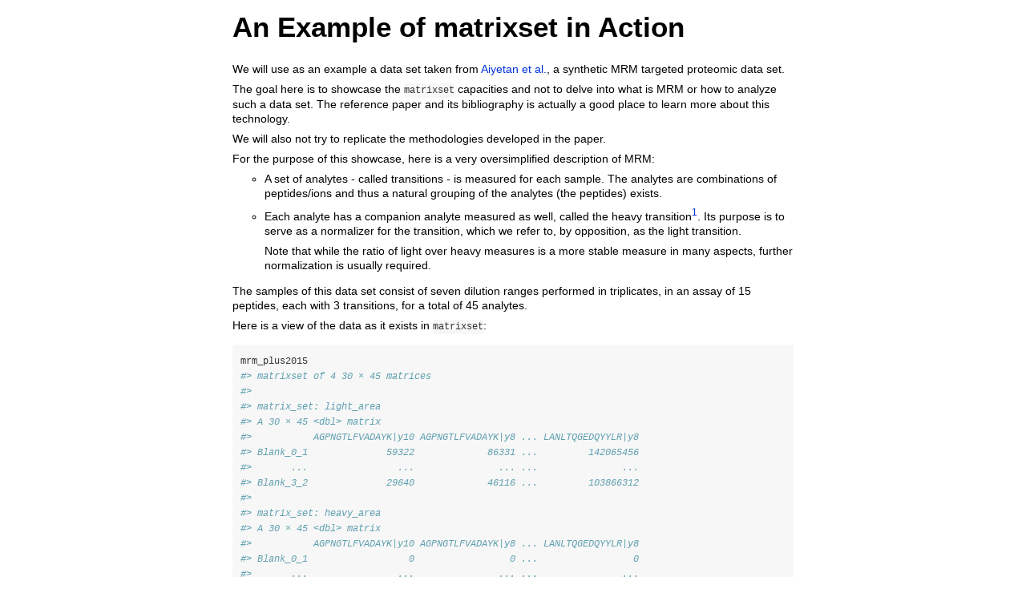

--- FILE ---
content_type: text/html
request_url: https://cran.r-project.org/web/packages/matrixset/vignettes/example.html
body_size: 276276
content:
<!DOCTYPE html>

<html>

<head>

<meta charset="utf-8" />
<meta name="generator" content="pandoc" />
<meta http-equiv="X-UA-Compatible" content="IE=EDGE" />

<meta name="viewport" content="width=device-width, initial-scale=1" />



<title>An Example of matrixset in Action</title>

<script>// Pandoc 2.9 adds attributes on both header and div. We remove the former (to
// be compatible with the behavior of Pandoc < 2.8).
document.addEventListener('DOMContentLoaded', function(e) {
  var hs = document.querySelectorAll("div.section[class*='level'] > :first-child");
  var i, h, a;
  for (i = 0; i < hs.length; i++) {
    h = hs[i];
    if (!/^h[1-6]$/i.test(h.tagName)) continue;  // it should be a header h1-h6
    a = h.attributes;
    while (a.length > 0) h.removeAttribute(a[0].name);
  }
});
</script>

<style type="text/css">
code{white-space: pre-wrap;}
span.smallcaps{font-variant: small-caps;}
span.underline{text-decoration: underline;}
div.column{display: inline-block; vertical-align: top; width: 50%;}
div.hanging-indent{margin-left: 1.5em; text-indent: -1.5em;}
ul.task-list{list-style: none;}
</style>



<style type="text/css">
code {
white-space: pre;
}
.sourceCode {
overflow: visible;
}
</style>
<style type="text/css" data-origin="pandoc">
pre > code.sourceCode { white-space: pre; position: relative; }
pre > code.sourceCode > span { line-height: 1.25; }
pre > code.sourceCode > span:empty { height: 1.2em; }
.sourceCode { overflow: visible; }
code.sourceCode > span { color: inherit; text-decoration: inherit; }
div.sourceCode { margin: 1em 0; }
pre.sourceCode { margin: 0; }
@media screen {
div.sourceCode { overflow: auto; }
}
@media print {
pre > code.sourceCode { white-space: pre-wrap; }
pre > code.sourceCode > span { display: inline-block; text-indent: -5em; padding-left: 5em; }
}
pre.numberSource code
{ counter-reset: source-line 0; }
pre.numberSource code > span
{ position: relative; left: -4em; counter-increment: source-line; }
pre.numberSource code > span > a:first-child::before
{ content: counter(source-line);
position: relative; left: -1em; text-align: right; vertical-align: baseline;
border: none; display: inline-block;
-webkit-touch-callout: none; -webkit-user-select: none;
-khtml-user-select: none; -moz-user-select: none;
-ms-user-select: none; user-select: none;
padding: 0 4px; width: 4em;
color: #aaaaaa;
}
pre.numberSource { margin-left: 3em; border-left: 1px solid #aaaaaa; padding-left: 4px; }
div.sourceCode
{ }
@media screen {
pre > code.sourceCode > span > a:first-child::before { text-decoration: underline; }
}
code span.al { color: #ff0000; font-weight: bold; } 
code span.an { color: #60a0b0; font-weight: bold; font-style: italic; } 
code span.at { color: #7d9029; } 
code span.bn { color: #40a070; } 
code span.bu { color: #008000; } 
code span.cf { color: #007020; font-weight: bold; } 
code span.ch { color: #4070a0; } 
code span.cn { color: #880000; } 
code span.co { color: #60a0b0; font-style: italic; } 
code span.cv { color: #60a0b0; font-weight: bold; font-style: italic; } 
code span.do { color: #ba2121; font-style: italic; } 
code span.dt { color: #902000; } 
code span.dv { color: #40a070; } 
code span.er { color: #ff0000; font-weight: bold; } 
code span.ex { } 
code span.fl { color: #40a070; } 
code span.fu { color: #06287e; } 
code span.im { color: #008000; font-weight: bold; } 
code span.in { color: #60a0b0; font-weight: bold; font-style: italic; } 
code span.kw { color: #007020; font-weight: bold; } 
code span.op { color: #666666; } 
code span.ot { color: #007020; } 
code span.pp { color: #bc7a00; } 
code span.sc { color: #4070a0; } 
code span.ss { color: #bb6688; } 
code span.st { color: #4070a0; } 
code span.va { color: #19177c; } 
code span.vs { color: #4070a0; } 
code span.wa { color: #60a0b0; font-weight: bold; font-style: italic; } 
</style>
<script>
// apply pandoc div.sourceCode style to pre.sourceCode instead
(function() {
  var sheets = document.styleSheets;
  for (var i = 0; i < sheets.length; i++) {
    if (sheets[i].ownerNode.dataset["origin"] !== "pandoc") continue;
    try { var rules = sheets[i].cssRules; } catch (e) { continue; }
    var j = 0;
    while (j < rules.length) {
      var rule = rules[j];
      // check if there is a div.sourceCode rule
      if (rule.type !== rule.STYLE_RULE || rule.selectorText !== "div.sourceCode") {
        j++;
        continue;
      }
      var style = rule.style.cssText;
      // check if color or background-color is set
      if (rule.style.color === '' && rule.style.backgroundColor === '') {
        j++;
        continue;
      }
      // replace div.sourceCode by a pre.sourceCode rule
      sheets[i].deleteRule(j);
      sheets[i].insertRule('pre.sourceCode{' + style + '}', j);
    }
  }
})();
</script>




<style type="text/css">body {
background-color: #fff;
margin: 1em auto;
max-width: 700px;
overflow: visible;
padding-left: 2em;
padding-right: 2em;
font-family: "Open Sans", "Helvetica Neue", Helvetica, Arial, sans-serif;
font-size: 14px;
line-height: 1.35;
}
#TOC {
clear: both;
margin: 0 0 10px 10px;
padding: 4px;
width: 400px;
border: 1px solid #CCCCCC;
border-radius: 5px;
background-color: #f6f6f6;
font-size: 13px;
line-height: 1.3;
}
#TOC .toctitle {
font-weight: bold;
font-size: 15px;
margin-left: 5px;
}
#TOC ul {
padding-left: 40px;
margin-left: -1.5em;
margin-top: 5px;
margin-bottom: 5px;
}
#TOC ul ul {
margin-left: -2em;
}
#TOC li {
line-height: 16px;
}
table {
margin: 1em auto;
border-width: 1px;
border-color: #DDDDDD;
border-style: outset;
border-collapse: collapse;
}
table th {
border-width: 2px;
padding: 5px;
border-style: inset;
}
table td {
border-width: 1px;
border-style: inset;
line-height: 18px;
padding: 5px 5px;
}
table, table th, table td {
border-left-style: none;
border-right-style: none;
}
table thead, table tr.even {
background-color: #f7f7f7;
}
p {
margin: 0.5em 0;
}
blockquote {
background-color: #f6f6f6;
padding: 0.25em 0.75em;
}
hr {
border-style: solid;
border: none;
border-top: 1px solid #777;
margin: 28px 0;
}
dl {
margin-left: 0;
}
dl dd {
margin-bottom: 13px;
margin-left: 13px;
}
dl dt {
font-weight: bold;
}
ul {
margin-top: 0;
}
ul li {
list-style: circle outside;
}
ul ul {
margin-bottom: 0;
}
pre, code {
background-color: #f7f7f7;
border-radius: 3px;
color: #333;
white-space: pre-wrap; 
}
pre {
border-radius: 3px;
margin: 5px 0px 10px 0px;
padding: 10px;
}
pre:not([class]) {
background-color: #f7f7f7;
}
code {
font-family: Consolas, Monaco, 'Courier New', monospace;
font-size: 85%;
}
p > code, li > code {
padding: 2px 0px;
}
div.figure {
text-align: center;
}
img {
background-color: #FFFFFF;
padding: 2px;
border: 1px solid #DDDDDD;
border-radius: 3px;
border: 1px solid #CCCCCC;
margin: 0 5px;
}
h1 {
margin-top: 0;
font-size: 35px;
line-height: 40px;
}
h2 {
border-bottom: 4px solid #f7f7f7;
padding-top: 10px;
padding-bottom: 2px;
font-size: 145%;
}
h3 {
border-bottom: 2px solid #f7f7f7;
padding-top: 10px;
font-size: 120%;
}
h4 {
border-bottom: 1px solid #f7f7f7;
margin-left: 8px;
font-size: 105%;
}
h5, h6 {
border-bottom: 1px solid #ccc;
font-size: 105%;
}
a {
color: #0033dd;
text-decoration: none;
}
a:hover {
color: #6666ff; }
a:visited {
color: #800080; }
a:visited:hover {
color: #BB00BB; }
a[href^="http:"] {
text-decoration: underline; }
a[href^="https:"] {
text-decoration: underline; }

code > span.kw { color: #555; font-weight: bold; } 
code > span.dt { color: #902000; } 
code > span.dv { color: #40a070; } 
code > span.bn { color: #d14; } 
code > span.fl { color: #d14; } 
code > span.ch { color: #d14; } 
code > span.st { color: #d14; } 
code > span.co { color: #888888; font-style: italic; } 
code > span.ot { color: #007020; } 
code > span.al { color: #ff0000; font-weight: bold; } 
code > span.fu { color: #900; font-weight: bold; } 
code > span.er { color: #a61717; background-color: #e3d2d2; } 
</style>




</head>

<body>




<h1 class="title toc-ignore">An Example of matrixset in Action</h1>



<p>We will use as an example a data set taken from <a href="#id_1">Aiyetan et al.</a>, a synthetic MRM targeted proteomic data
set.</p>
<p>The goal here is to showcase the <code>matrixset</code> capacities
and not to delve into what is MRM or how to analyze such a data set. The
reference paper and its bibliography is actually a good place to learn
more about this technology.</p>
<p>We will also not try to replicate the methodologies developed in the
paper.</p>
<p>For the purpose of this showcase, here is a very oversimplified
description of MRM:</p>
<ul>
<li><p>A set of analytes - called transitions - is measured for each
sample. The analytes are combinations of peptides/ions and thus a
natural grouping of the analytes (the peptides) exists.</p></li>
<li><p>Each analyte has a companion analyte measured as well, called the
heavy transition<a href="#fn1" class="footnote-ref" id="fnref1"><sup>1</sup></a>. Its purpose is to serve as a normalizer
for the transition, which we refer to, by opposition, as the light
transition.</p>
<p>Note that while the ratio of light over heavy measures is a more
stable measure in many aspects, further normalization is usually
required.</p></li>
</ul>
<p>The samples of this data set consist of seven dilution ranges
performed in triplicates, in an assay of 15 peptides, each with 3
transitions, for a total of 45 analytes.</p>
<p>Here is a view of the data as it exists in
<code>matrixset</code>:</p>
<div class="sourceCode" id="cb1"><pre class="sourceCode r"><code class="sourceCode r"><span id="cb1-1"><a href="#cb1-1" tabindex="-1"></a>mrm_plus2015</span>
<span id="cb1-2"><a href="#cb1-2" tabindex="-1"></a><span class="co">#&gt; matrixset of 4 30 × 45 matrices</span></span>
<span id="cb1-3"><a href="#cb1-3" tabindex="-1"></a><span class="co">#&gt; </span></span>
<span id="cb1-4"><a href="#cb1-4" tabindex="-1"></a><span class="co">#&gt; matrix_set: light_area </span></span>
<span id="cb1-5"><a href="#cb1-5" tabindex="-1"></a><span class="co">#&gt; A 30 × 45 &lt;dbl&gt; matrix</span></span>
<span id="cb1-6"><a href="#cb1-6" tabindex="-1"></a><span class="co">#&gt;           AGPNGTLFVADAYK|y10 AGPNGTLFVADAYK|y8 ... LANLTQGEDQYYLR|y8</span></span>
<span id="cb1-7"><a href="#cb1-7" tabindex="-1"></a><span class="co">#&gt; Blank_0_1              59322             86331 ...         142065456</span></span>
<span id="cb1-8"><a href="#cb1-8" tabindex="-1"></a><span class="co">#&gt;       ...                ...               ... ...               ...</span></span>
<span id="cb1-9"><a href="#cb1-9" tabindex="-1"></a><span class="co">#&gt; Blank_3_2              29640             46116 ...         103866312</span></span>
<span id="cb1-10"><a href="#cb1-10" tabindex="-1"></a><span class="co">#&gt; </span></span>
<span id="cb1-11"><a href="#cb1-11" tabindex="-1"></a><span class="co">#&gt; matrix_set: heavy_area </span></span>
<span id="cb1-12"><a href="#cb1-12" tabindex="-1"></a><span class="co">#&gt; A 30 × 45 &lt;dbl&gt; matrix</span></span>
<span id="cb1-13"><a href="#cb1-13" tabindex="-1"></a><span class="co">#&gt;           AGPNGTLFVADAYK|y10 AGPNGTLFVADAYK|y8 ... LANLTQGEDQYYLR|y8</span></span>
<span id="cb1-14"><a href="#cb1-14" tabindex="-1"></a><span class="co">#&gt; Blank_0_1                  0                 0 ...                 0</span></span>
<span id="cb1-15"><a href="#cb1-15" tabindex="-1"></a><span class="co">#&gt;       ...                ...               ... ...               ...</span></span>
<span id="cb1-16"><a href="#cb1-16" tabindex="-1"></a><span class="co">#&gt; Blank_3_2                  0                 0 ...             43674</span></span>
<span id="cb1-17"><a href="#cb1-17" tabindex="-1"></a><span class="co">#&gt; And 2 other matrices named &quot;light_rt&quot; and &quot;heavy_rt&quot;</span></span>
<span id="cb1-18"><a href="#cb1-18" tabindex="-1"></a><span class="co">#&gt; </span></span>
<span id="cb1-19"><a href="#cb1-19" tabindex="-1"></a><span class="co">#&gt; row_info:</span></span>
<span id="cb1-20"><a href="#cb1-20" tabindex="-1"></a><span class="co">#&gt; # A tibble: 30 × 5</span></span>
<span id="cb1-21"><a href="#cb1-21" tabindex="-1"></a><span class="co">#&gt;    RunOrder .rowname  SampleType     Replicate   CalibrationPoint</span></span>
<span id="cb1-22"><a href="#cb1-22" tabindex="-1"></a><span class="co">#&gt;       &lt;int&gt; &lt;chr&gt;     &lt;chr&gt;          &lt;chr&gt;       &lt;chr&gt;           </span></span>
<span id="cb1-23"><a href="#cb1-23" tabindex="-1"></a><span class="co">#&gt;  1        1 Blank_0_1 Blank          &lt;NA&gt;        &lt;NA&gt;            </span></span>
<span id="cb1-24"><a href="#cb1-24" tabindex="-1"></a><span class="co">#&gt;  2        2 Blank_0_2 Blank          &lt;NA&gt;        &lt;NA&gt;            </span></span>
<span id="cb1-25"><a href="#cb1-25" tabindex="-1"></a><span class="co">#&gt;  3        3 Blank_0_3 Blank          &lt;NA&gt;        &lt;NA&gt;            </span></span>
<span id="cb1-26"><a href="#cb1-26" tabindex="-1"></a><span class="co">#&gt;  4        4 A_1       SerialDilution Replicate_1 Point_1         </span></span>
<span id="cb1-27"><a href="#cb1-27" tabindex="-1"></a><span class="co">#&gt;  5        5 B_1       SerialDilution Replicate_1 Point_2         </span></span>
<span id="cb1-28"><a href="#cb1-28" tabindex="-1"></a><span class="co">#&gt;  6        6 C_1       SerialDilution Replicate_1 Point_3         </span></span>
<span id="cb1-29"><a href="#cb1-29" tabindex="-1"></a><span class="co">#&gt;  7        7 D_1       SerialDilution Replicate_1 Point_4         </span></span>
<span id="cb1-30"><a href="#cb1-30" tabindex="-1"></a><span class="co">#&gt;  8        8 E_1       SerialDilution Replicate_1 Point_5         </span></span>
<span id="cb1-31"><a href="#cb1-31" tabindex="-1"></a><span class="co">#&gt;  9        9 F_1       SerialDilution Replicate_1 Point_6         </span></span>
<span id="cb1-32"><a href="#cb1-32" tabindex="-1"></a><span class="co">#&gt; 10       10 G_1       SerialDilution Replicate_1 Point_7         </span></span>
<span id="cb1-33"><a href="#cb1-33" tabindex="-1"></a><span class="co">#&gt; # ℹ 20 more rows</span></span>
<span id="cb1-34"><a href="#cb1-34" tabindex="-1"></a><span class="co">#&gt; </span></span>
<span id="cb1-35"><a href="#cb1-35" tabindex="-1"></a><span class="co">#&gt; </span></span>
<span id="cb1-36"><a href="#cb1-36" tabindex="-1"></a><span class="co">#&gt; column_info:</span></span>
<span id="cb1-37"><a href="#cb1-37" tabindex="-1"></a><span class="co">#&gt; # A tibble: 45 × 9</span></span>
<span id="cb1-38"><a href="#cb1-38" tabindex="-1"></a><span class="co">#&gt;    PeptideSequence PrecursorCharge ProductCharge FragmentIon `light PrecursorMz`</span></span>
<span id="cb1-39"><a href="#cb1-39" tabindex="-1"></a><span class="co">#&gt;    &lt;chr&gt;                     &lt;dbl&gt;         &lt;dbl&gt; &lt;chr&gt;       &lt;chr&gt;              </span></span>
<span id="cb1-40"><a href="#cb1-40" tabindex="-1"></a><span class="co">#&gt;  1 AGPNGTLFVADAYK                2             1 y10         712.856449         </span></span>
<span id="cb1-41"><a href="#cb1-41" tabindex="-1"></a><span class="co">#&gt;  2 AGPNGTLFVADAYK                2             1 y8          712.856449         </span></span>
<span id="cb1-42"><a href="#cb1-42" tabindex="-1"></a><span class="co">#&gt;  3 AGPNGTLFVADAYK                2             1 y7          712.856449         </span></span>
<span id="cb1-43"><a href="#cb1-43" tabindex="-1"></a><span class="co">#&gt;  4 DIENFNSTQK                    2             1 y8          598.775125         </span></span>
<span id="cb1-44"><a href="#cb1-44" tabindex="-1"></a><span class="co">#&gt;  5 DIENFNSTQK                    2             1 y7          598.775125         </span></span>
<span id="cb1-45"><a href="#cb1-45" tabindex="-1"></a><span class="co">#&gt;  6 DIENFNSTQK                    2             1 y6          598.775125         </span></span>
<span id="cb1-46"><a href="#cb1-46" tabindex="-1"></a><span class="co">#&gt;  7 FNETTEK                       2             1 y6          435.19799          </span></span>
<span id="cb1-47"><a href="#cb1-47" tabindex="-1"></a><span class="co">#&gt;  8 FNETTEK                       2             1 y5          435.19799          </span></span>
<span id="cb1-48"><a href="#cb1-48" tabindex="-1"></a><span class="co">#&gt;  9 FNETTEK                       2             1 y4          435.19799          </span></span>
<span id="cb1-49"><a href="#cb1-49" tabindex="-1"></a><span class="co">#&gt; 10 YLGNATAIFFLPDE…               2             1 y8          878.943253         </span></span>
<span id="cb1-50"><a href="#cb1-50" tabindex="-1"></a><span class="co">#&gt; # ℹ 35 more rows</span></span>
<span id="cb1-51"><a href="#cb1-51" tabindex="-1"></a><span class="co">#&gt; # ℹ 4 more variables: `light ProductMz` &lt;chr&gt;, `heavy PrecursorMz` &lt;chr&gt;,</span></span>
<span id="cb1-52"><a href="#cb1-52" tabindex="-1"></a><span class="co">#&gt; #   `heavy ProductMz` &lt;chr&gt;, .colname &lt;chr&gt;</span></span></code></pre></div>
<p>The first thing we will do is to create a new measure that is the
ratio, on the log scale, of the light and heavy transitions.</p>
<p>As seen below, this is an easy operation with <code>matrixset</code>.
Note that we take the opportunity to map the calibration points with
their dilution values and assign point/replicate ID to the blanks.</p>
<div class="sourceCode" id="cb2"><pre class="sourceCode r"><code class="sourceCode r"><span id="cb2-1"><a href="#cb2-1" tabindex="-1"></a><span class="fu">library</span>(tidyverse)</span>
<span id="cb2-2"><a href="#cb2-2" tabindex="-1"></a>mrm_plus2015_ratio <span class="ot">&lt;-</span> mrm_plus2015 <span class="sc">%&gt;%</span> </span>
<span id="cb2-3"><a href="#cb2-3" tabindex="-1"></a>  <span class="fu">mutate_matrix</span>(<span class="at">area_log_ratio =</span> <span class="fu">log</span>(light_area<span class="sc">+</span><span class="dv">1</span>) <span class="sc">-</span> <span class="fu">log</span>(heavy_area<span class="sc">+</span><span class="dv">1</span>)) <span class="sc">%&gt;%</span> </span>
<span id="cb2-4"><a href="#cb2-4" tabindex="-1"></a>  <span class="fu">annotate_row</span>(<span class="at">dilution =</span> <span class="fu">case_when</span>(CalibrationPoint <span class="sc">==</span> <span class="st">&quot;Point_1&quot;</span> <span class="sc">~</span> <span class="fl">57.6</span>,</span>
<span id="cb2-5"><a href="#cb2-5" tabindex="-1"></a>                                    CalibrationPoint <span class="sc">==</span> <span class="st">&quot;Point_2&quot;</span> <span class="sc">~</span> <span class="dv">288</span>,</span>
<span id="cb2-6"><a href="#cb2-6" tabindex="-1"></a>                                    CalibrationPoint <span class="sc">==</span> <span class="st">&quot;Point_3&quot;</span> <span class="sc">~</span> <span class="dv">1440</span>,</span>
<span id="cb2-7"><a href="#cb2-7" tabindex="-1"></a>                                    CalibrationPoint <span class="sc">==</span> <span class="st">&quot;Point_4&quot;</span> <span class="sc">~</span> <span class="dv">7200</span>,</span>
<span id="cb2-8"><a href="#cb2-8" tabindex="-1"></a>                                    CalibrationPoint <span class="sc">==</span> <span class="st">&quot;Point_5&quot;</span> <span class="sc">~</span> <span class="dv">36000</span>,</span>
<span id="cb2-9"><a href="#cb2-9" tabindex="-1"></a>                                    CalibrationPoint <span class="sc">==</span> <span class="st">&quot;Point_6&quot;</span> <span class="sc">~</span> <span class="dv">180000</span>,</span>
<span id="cb2-10"><a href="#cb2-10" tabindex="-1"></a>                                    CalibrationPoint <span class="sc">==</span> <span class="st">&quot;Point_7&quot;</span> <span class="sc">~</span> <span class="dv">900000</span>,</span>
<span id="cb2-11"><a href="#cb2-11" tabindex="-1"></a>                                    <span class="cn">TRUE</span> <span class="sc">~</span> <span class="cn">NA_real_</span>)) <span class="sc">%&gt;%</span> </span>
<span id="cb2-12"><a href="#cb2-12" tabindex="-1"></a>  <span class="fu">annotate_row</span>(<span class="at">point =</span> <span class="fu">case_when</span>(<span class="fu">is.na</span>(CalibrationPoint) <span class="sc">~</span> <span class="fu">str_match</span>(.rowname, <span class="st">&quot;(.*)_</span><span class="sc">\\</span><span class="st">d$&quot;</span>)[,<span class="dv">2</span>],</span>
<span id="cb2-13"><a href="#cb2-13" tabindex="-1"></a>                                 <span class="cn">TRUE</span> <span class="sc">~</span> CalibrationPoint),</span>
<span id="cb2-14"><a href="#cb2-14" tabindex="-1"></a>               <span class="at">replicate =</span> <span class="fu">case_when</span>(<span class="fu">is.na</span>(CalibrationPoint) <span class="sc">~</span> <span class="fu">paste</span>(<span class="st">&quot;Replicate&quot;</span>, <span class="fu">str_match</span>(.rowname, <span class="st">&quot;.*_(</span><span class="sc">\\</span><span class="st">d)$&quot;</span>)[,<span class="dv">2</span>], <span class="at">sep =</span> <span class="st">&quot;_&quot;</span>),</span>
<span id="cb2-15"><a href="#cb2-15" tabindex="-1"></a>                                     <span class="cn">TRUE</span> <span class="sc">~</span> Replicate))</span></code></pre></div>
<p>This is a linearity experiment, so the first thing we can try is to
look at the linearity of the first analyte (arbitrary choice).</p>
<div class="sourceCode" id="cb3"><pre class="sourceCode r"><code class="sourceCode r"><span id="cb3-1"><a href="#cb3-1" tabindex="-1"></a>mrm_plus2015_ratio[,<span class="dv">1</span>,] <span class="sc">%&gt;%</span></span>
<span id="cb3-2"><a href="#cb3-2" tabindex="-1"></a>    <span class="fu">filter_row</span>(<span class="sc">!</span><span class="fu">is.na</span>(CalibrationPoint)) <span class="sc">%&gt;%</span> <span class="co"># discards the blanks</span></span>
<span id="cb3-3"><a href="#cb3-3" tabindex="-1"></a>    <span class="fu">apply_matrix</span>(<span class="sc">~</span> {</span>
<span id="cb3-4"><a href="#cb3-4" tabindex="-1"></a>        d <span class="ot">&lt;-</span> <span class="fu">current_row_info</span>()</span>
<span id="cb3-5"><a href="#cb3-5" tabindex="-1"></a>        d<span class="sc">$</span><span class="st">`</span><span class="at">AGPNGTLFVADAYK|y10</span><span class="st">`</span> <span class="ot">&lt;-</span> .m[,<span class="dv">1</span>]</span>
<span id="cb3-6"><a href="#cb3-6" tabindex="-1"></a>        <span class="fu">ggplot</span>(d, <span class="fu">aes</span>(<span class="fu">log</span>(dilution), <span class="st">`</span><span class="at">AGPNGTLFVADAYK|y10</span><span class="st">`</span>)) <span class="sc">+</span></span>
<span id="cb3-7"><a href="#cb3-7" tabindex="-1"></a>            <span class="fu">geom_point</span>()</span>
<span id="cb3-8"><a href="#cb3-8" tabindex="-1"></a>        },</span>
<span id="cb3-9"><a href="#cb3-9" tabindex="-1"></a>        <span class="at">.matrix =</span> <span class="st">&quot;area_log_ratio&quot;</span>)</span>
<span id="cb3-10"><a href="#cb3-10" tabindex="-1"></a><span class="co">#&gt; $area_log_ratio</span></span>
<span id="cb3-11"><a href="#cb3-11" tabindex="-1"></a><span class="co">#&gt; $area_log_ratio$...</span></span></code></pre></div>
<p><img role="img" src="[data-uri]" /><!-- --></p>
<p>We could also look at it more globally. For instance, we could
average the triplicates and look at all the analytes at once, applying a
global smoother.</p>
<p>This is a bit more challenging as we need to put together the matrix
averaged values and the meta information (annotation). A trick we can
use is to put the average results in the annotation frame with
<code>annotate_column_from_apply</code>.</p>
<div class="sourceCode" id="cb4"><pre class="sourceCode r"><code class="sourceCode r"><span id="cb4-1"><a href="#cb4-1" tabindex="-1"></a>mrm_plus2015_ratio <span class="sc">%&gt;%</span></span>
<span id="cb4-2"><a href="#cb4-2" tabindex="-1"></a>    <span class="co"># to average the triplicates</span></span>
<span id="cb4-3"><a href="#cb4-3" tabindex="-1"></a>    <span class="fu">row_group_by</span>(CalibrationPoint) <span class="sc">%&gt;%</span></span>
<span id="cb4-4"><a href="#cb4-4" tabindex="-1"></a>    <span class="co"># send the analyte averaged values in the annotation frame</span></span>
<span id="cb4-5"><a href="#cb4-5" tabindex="-1"></a>    <span class="fu">annotate_column_from_apply</span>(<span class="at">foo =</span> <span class="sc">~</span> <span class="fu">mean</span>(.j), <span class="at">.matrix =</span> <span class="st">&quot;area_log_ratio&quot;</span>) <span class="sc">%&gt;%</span> </span>
<span id="cb4-6"><a href="#cb4-6" tabindex="-1"></a>    <span class="fu">column_info</span>() <span class="sc">%&gt;%</span></span>
<span id="cb4-7"><a href="#cb4-7" tabindex="-1"></a>    <span class="fu">select</span>(<span class="sc">-</span><span class="st">`</span><span class="at">NA</span><span class="st">`</span>) <span class="sc">%&gt;%</span> <span class="co"># discards the blanks</span></span>
<span id="cb4-8"><a href="#cb4-8" tabindex="-1"></a>    <span class="fu">pivot_longer</span>(Point_1<span class="sc">:</span>Point_7, <span class="at">names_to =</span> <span class="st">&quot;CalibrationPoint&quot;</span>, <span class="at">values_to =</span> <span class="st">&quot;Rep_avr&quot;</span>) <span class="sc">%&gt;%</span></span>
<span id="cb4-9"><a href="#cb4-9" tabindex="-1"></a>    <span class="fu">left_join</span>(mrm_plus2015_ratio <span class="sc">%&gt;%</span></span>
<span id="cb4-10"><a href="#cb4-10" tabindex="-1"></a>                  <span class="fu">row_info</span>() <span class="sc">%&gt;%</span></span>
<span id="cb4-11"><a href="#cb4-11" tabindex="-1"></a>                  <span class="fu">select</span>(<span class="sc">-</span>.rowname, <span class="sc">-</span>Replicate, <span class="sc">-</span>RunOrder) <span class="sc">%&gt;%</span></span>
<span id="cb4-12"><a href="#cb4-12" tabindex="-1"></a>                  <span class="fu">distinct</span>()) <span class="sc">%&gt;%</span></span>
<span id="cb4-13"><a href="#cb4-13" tabindex="-1"></a>    <span class="fu">ggplot</span>(<span class="fu">aes</span>(<span class="fu">log</span>(dilution), Rep_avr)) <span class="sc">+</span></span>
<span id="cb4-14"><a href="#cb4-14" tabindex="-1"></a>    <span class="fu">geom_point</span>() <span class="sc">+</span></span>
<span id="cb4-15"><a href="#cb4-15" tabindex="-1"></a>    <span class="fu">geom_smooth</span>()</span>
<span id="cb4-16"><a href="#cb4-16" tabindex="-1"></a><span class="co">#&gt; Joining with `by = join_by(CalibrationPoint)`</span></span>
<span id="cb4-17"><a href="#cb4-17" tabindex="-1"></a><span class="co">#&gt; Warning in left_join(., mrm_plus2015_ratio %&gt;% row_info() %&gt;% select(-.rowname, : Detected an unexpected many-to-many relationship between `x` and `y`.</span></span>
<span id="cb4-18"><a href="#cb4-18" tabindex="-1"></a><span class="co">#&gt; ℹ Row 1 of `x` matches multiple rows in `y`.</span></span>
<span id="cb4-19"><a href="#cb4-19" tabindex="-1"></a><span class="co">#&gt; ℹ Row 4 of `y` matches multiple rows in `x`.</span></span>
<span id="cb4-20"><a href="#cb4-20" tabindex="-1"></a><span class="co">#&gt; ℹ If a many-to-many relationship is expected, set `relationship =</span></span>
<span id="cb4-21"><a href="#cb4-21" tabindex="-1"></a><span class="co">#&gt;   &quot;many-to-many&quot;` to silence this warning.</span></span>
<span id="cb4-22"><a href="#cb4-22" tabindex="-1"></a><span class="co">#&gt; `geom_smooth()` using method = &#39;loess&#39; and formula = &#39;y ~ x&#39;</span></span></code></pre></div>
<p><img role="img" src="[data-uri]" /><!-- --></p>
<p>An alternative when the data is not too big is to first convert the
object to a data frame. This would give an identical result.</p>
<pre><code>mrm_plus2015_ratio %&gt;%
    ms_to_df(.matrix = &quot;area_log_ratio&quot;) %&gt;%
    filter(!is.na(CalibrationPoint)) %&gt;%
    group_by(dilution, .colname, CalibrationPoint) %&gt;%
    summarise(Rep_avr = mean(.vals)) %&gt;%
    ggplot(aes(log(dilution), Rep_avr)) +
    geom_point() +
    geom_smooth()</code></pre>
<p>A classic in Exploratory Data Analysis is to perform a PCA. To do so,
we can exploit the <code>apply_matrix()</code> function that uses the
matrix input format and feed to the PCA. Note that we use default
centering and scaling but that better suited pre-processing may apply
and be investigated.</p>
<div class="sourceCode" id="cb6"><pre class="sourceCode r"><code class="sourceCode r"><span id="cb6-1"><a href="#cb6-1" tabindex="-1"></a><span class="fu">library</span>(patchwork)</span>
<span id="cb6-2"><a href="#cb6-2" tabindex="-1"></a><span class="fu">library</span>(magrittr)</span>
<span id="cb6-3"><a href="#cb6-3" tabindex="-1"></a><span class="fu">library</span>(ggfortify)</span>
<span id="cb6-4"><a href="#cb6-4" tabindex="-1"></a></span>
<span id="cb6-5"><a href="#cb6-5" tabindex="-1"></a>pcas <span class="ot">&lt;-</span> mrm_plus2015_ratio <span class="sc">%&gt;%</span> </span>
<span id="cb6-6"><a href="#cb6-6" tabindex="-1"></a>    <span class="fu">mutate_matrix</span>(<span class="at">light_area =</span> <span class="fu">log</span>(light_area<span class="sc">+</span><span class="dv">1</span>),</span>
<span id="cb6-7"><a href="#cb6-7" tabindex="-1"></a>                  <span class="at">heavy_area =</span> <span class="fu">log</span>(heavy_area<span class="sc">+</span><span class="dv">1</span>)) <span class="sc">%&gt;%</span> </span>
<span id="cb6-8"><a href="#cb6-8" tabindex="-1"></a>    <span class="fu">apply_matrix</span>(<span class="at">pca =</span> <span class="sc">~</span> {</span>
<span id="cb6-9"><a href="#cb6-9" tabindex="-1"></a>        <span class="fu">list</span>(<span class="at">meta=</span><span class="fu">current_row_info</span>(), <span class="at">pca=</span><span class="fu">prcomp</span>(.m, <span class="at">scale. =</span> <span class="cn">TRUE</span>))</span>
<span id="cb6-10"><a href="#cb6-10" tabindex="-1"></a>    }, <span class="at">.matrix =</span> <span class="fu">c</span>(<span class="st">&quot;light_area&quot;</span>, <span class="st">&quot;heavy_area&quot;</span>, <span class="st">&quot;area_log_ratio&quot;</span>)) </span>
<span id="cb6-11"><a href="#cb6-11" tabindex="-1"></a></span>
<span id="cb6-12"><a href="#cb6-12" tabindex="-1"></a></span>
<span id="cb6-13"><a href="#cb6-13" tabindex="-1"></a>bps <span class="ot">&lt;-</span> <span class="fu">imap</span>(pcas, <span class="sc">~</span> <span class="fu">autoplot</span>(.x<span class="sc">$</span>pca<span class="sc">$</span>pca, <span class="at">data =</span> .x<span class="sc">$</span>pca<span class="sc">$</span>meta, </span>
<span id="cb6-14"><a href="#cb6-14" tabindex="-1"></a>                             <span class="at">colour =</span> <span class="st">&quot;point&quot;</span>) <span class="sc">+</span></span>
<span id="cb6-15"><a href="#cb6-15" tabindex="-1"></a>                <span class="fu">ggtitle</span>(.y))</span>
<span id="cb6-16"><a href="#cb6-16" tabindex="-1"></a><span class="co">#&gt; Warning: `aes_string()` was deprecated in ggplot2 3.0.0.</span></span>
<span id="cb6-17"><a href="#cb6-17" tabindex="-1"></a><span class="co">#&gt; ℹ Please use tidy evaluation idioms with `aes()`.</span></span>
<span id="cb6-18"><a href="#cb6-18" tabindex="-1"></a><span class="co">#&gt; ℹ See also `vignette(&quot;ggplot2-in-packages&quot;)` for more information.</span></span>
<span id="cb6-19"><a href="#cb6-19" tabindex="-1"></a><span class="co">#&gt; ℹ The deprecated feature was likely used in the ggfortify package.</span></span>
<span id="cb6-20"><a href="#cb6-20" tabindex="-1"></a><span class="co">#&gt;   Please report the issue at &lt;https://github.com/sinhrks/ggfortify/issues&gt;.</span></span>
<span id="cb6-21"><a href="#cb6-21" tabindex="-1"></a><span class="co">#&gt; This warning is displayed once every 8 hours.</span></span>
<span id="cb6-22"><a href="#cb6-22" tabindex="-1"></a><span class="co">#&gt; Call `lifecycle::last_lifecycle_warnings()` to see where this warning was</span></span>
<span id="cb6-23"><a href="#cb6-23" tabindex="-1"></a><span class="co">#&gt; generated.</span></span>
<span id="cb6-24"><a href="#cb6-24" tabindex="-1"></a></span>
<span id="cb6-25"><a href="#cb6-25" tabindex="-1"></a>(bps[[<span class="dv">1</span>]] <span class="sc">/</span> bps[[<span class="dv">2</span>]] <span class="sc">/</span> bps[[<span class="dv">3</span>]]) <span class="sc">+</span> <span class="fu">plot_layout</span>(<span class="at">guides =</span> <span class="st">&quot;collect&quot;</span>)</span></code></pre></div>
<p><img role="img" src="[data-uri]" /><!-- --></p>
<p>We can easily see the triplicate nature of the data. We can also how
separable are the calibration points.</p>
<p>We can also see that a blank sample behaves differently than the
other samples.</p>
<p>Part of the explanation may be found in the fact that these blank
samples are less reliably measured than the other samples.</p>
<p>To make this assessment, we tallied the fraction of analytes among
samples with a measure of at least 50000 (more or less arbitrary
threshold). The result is shown below.</p>
<div class="sourceCode" id="cb7"><pre class="sourceCode r"><code class="sourceCode r"><span id="cb7-1"><a href="#cb7-1" tabindex="-1"></a>mrm_plus2015 <span class="sc">%&gt;%</span> </span>
<span id="cb7-2"><a href="#cb7-2" tabindex="-1"></a>    <span class="fu">apply_row_dfl</span>(<span class="at">poor =</span> <span class="sc">~</span> <span class="fu">sum</span>(.i <span class="sc">&lt;</span> <span class="dv">50000</span>),</span>
<span id="cb7-3"><a href="#cb7-3" tabindex="-1"></a>                  <span class="at">.matrix =</span> <span class="fu">c</span>(<span class="st">&quot;light_area&quot;</span>, <span class="st">&quot;heavy_area&quot;</span>)) <span class="sc">%&gt;%</span> </span>
<span id="cb7-4"><a href="#cb7-4" tabindex="-1"></a>    <span class="fu">bind_rows</span>(<span class="at">.id =</span> <span class="st">&quot;area&quot;</span>) <span class="sc">%&gt;%</span> </span>
<span id="cb7-5"><a href="#cb7-5" tabindex="-1"></a>    <span class="fu">ggplot</span>(<span class="fu">aes</span>(.rowname, poor, <span class="at">fill =</span> area)) <span class="sc">+</span> </span>
<span id="cb7-6"><a href="#cb7-6" tabindex="-1"></a>    <span class="fu">geom_col</span>(<span class="at">position =</span> <span class="st">&quot;dodge&quot;</span>) <span class="sc">+</span></span>
<span id="cb7-7"><a href="#cb7-7" tabindex="-1"></a>    <span class="fu">labs</span>(<span class="at">y =</span> <span class="st">&quot;% &lt; 50000&quot;</span>) <span class="sc">+</span></span>
<span id="cb7-8"><a href="#cb7-8" tabindex="-1"></a>    <span class="fu">theme</span>(<span class="at">axis.text.x =</span> <span class="fu">element_text</span>(<span class="at">angle =</span> <span class="dv">90</span>))</span></code></pre></div>
<p><img role="img" src="[data-uri]" /><!-- --></p>
<p>Another thing we can look at is the sample distribution. While many
visual methods can be used for that purpose, boxplots are among the
simplest.</p>
<p>A challenge here is that for the <code>geom_boxplot()</code> function
to draw a box per sample, we would need the annotation and values to be
in the same data frame.</p>
<p>A trick is to pre-compute the boxplot stats and provide them to
<code>geom_boxplot()</code>. We take the opportunity to showcase the
possibility of using non-standard evaluations. The advantage is that
later in this vignette, we will re-use the expressions.</p>
<div class="sourceCode" id="cb8"><pre class="sourceCode r"><code class="sourceCode r"><span id="cb8-1"><a href="#cb8-1" tabindex="-1"></a>box_expr <span class="ot">&lt;-</span> <span class="fu">list</span>(<span class="at">ymin =</span> <span class="fu">expr</span>(<span class="sc">~</span> <span class="fu">min</span>(.i)), </span>
<span id="cb8-2"><a href="#cb8-2" tabindex="-1"></a>                 <span class="at">lower =</span> <span class="fu">expr</span>(<span class="sc">~</span> <span class="fu">quantile</span>(.i, <span class="at">probs =</span> .<span class="dv">25</span>, <span class="at">names =</span> <span class="cn">FALSE</span>)),</span>
<span id="cb8-3"><a href="#cb8-3" tabindex="-1"></a>                 <span class="at">middle =</span> <span class="fu">expr</span>(<span class="sc">~</span> <span class="fu">median</span>(.i)),</span>
<span id="cb8-4"><a href="#cb8-4" tabindex="-1"></a>                 <span class="at">upper =</span> <span class="fu">expr</span>(<span class="sc">~</span> <span class="fu">quantile</span>(.i, <span class="at">probs =</span> .<span class="dv">75</span>, <span class="at">names =</span> <span class="cn">FALSE</span>)),</span>
<span id="cb8-5"><a href="#cb8-5" tabindex="-1"></a>                 <span class="at">ymax =</span> <span class="fu">expr</span>(<span class="sc">~</span> <span class="fu">max</span>(.i)))</span>
<span id="cb8-6"><a href="#cb8-6" tabindex="-1"></a></span>
<span id="cb8-7"><a href="#cb8-7" tabindex="-1"></a></span>
<span id="cb8-8"><a href="#cb8-8" tabindex="-1"></a>mrm_plus2015_ratio <span class="sc">%&gt;%</span> </span>
<span id="cb8-9"><a href="#cb8-9" tabindex="-1"></a>    <span class="fu">annotate_row_from_apply</span>(<span class="at">.matrix =</span> area_log_ratio,</span>
<span id="cb8-10"><a href="#cb8-10" tabindex="-1"></a>                            <span class="sc">!!!</span>box_expr) <span class="sc">%&gt;%</span> </span>
<span id="cb8-11"><a href="#cb8-11" tabindex="-1"></a>    <span class="fu">row_info</span>() <span class="sc">%&gt;%</span> </span>
<span id="cb8-12"><a href="#cb8-12" tabindex="-1"></a>    <span class="fu">ggplot</span>(<span class="fu">aes</span>(.rowname, </span>
<span id="cb8-13"><a href="#cb8-13" tabindex="-1"></a>               <span class="at">ymin =</span> ymin, </span>
<span id="cb8-14"><a href="#cb8-14" tabindex="-1"></a>               <span class="at">lower =</span> lower, </span>
<span id="cb8-15"><a href="#cb8-15" tabindex="-1"></a>               <span class="at">middle =</span> middle, </span>
<span id="cb8-16"><a href="#cb8-16" tabindex="-1"></a>               <span class="at">upper =</span> upper, </span>
<span id="cb8-17"><a href="#cb8-17" tabindex="-1"></a>               <span class="at">ymax =</span> ymax)) <span class="sc">+</span> </span>
<span id="cb8-18"><a href="#cb8-18" tabindex="-1"></a>    <span class="fu">geom_boxplot</span>(<span class="at">stat =</span> <span class="st">&quot;identity&quot;</span>) <span class="sc">+</span></span>
<span id="cb8-19"><a href="#cb8-19" tabindex="-1"></a>    <span class="fu">theme</span>(<span class="at">axis.text.x =</span> <span class="fu">element_text</span>(<span class="at">angle =</span> <span class="dv">90</span>))</span></code></pre></div>
<p><img role="img" src="[data-uri]" /><!-- --></p>
<p>Just for fun, let us now pretend that it is a good idea to normalize
this data set to remove the dilution effect.</p>
<p>We will proceed by fitting a linear mixed model with a fixed effect
for sample type (blank or not) and random batch effect for calibration
point.</p>
<div class="sourceCode" id="cb9"><pre class="sourceCode r"><code class="sourceCode r"><span id="cb9-1"><a href="#cb9-1" tabindex="-1"></a><span class="co"># library(lme4)</span></span>
<span id="cb9-2"><a href="#cb9-2" tabindex="-1"></a>diff <span class="ot">&lt;-</span> mrm_plus2015_ratio <span class="sc">%&gt;%</span> </span>
<span id="cb9-3"><a href="#cb9-3" tabindex="-1"></a>    <span class="fu">apply_column_dfl</span>(<span class="at">p_cov =</span> <span class="sc">~</span> <span class="fu">predict</span>(<span class="fu">lm</span>(.j <span class="sc">~</span> <span class="dv">1</span> <span class="sc">+</span> SampleType <span class="sc">+</span> point),</span>
<span id="cb9-4"><a href="#cb9-4" tabindex="-1"></a>                                     <span class="at">type =</span> <span class="st">&quot;response&quot;</span>),</span>
<span id="cb9-5"><a href="#cb9-5" tabindex="-1"></a>                     <span class="co">#p_cov = predict(lmer(.j ~ 1 + SampleType + (1|point)),</span></span>
<span id="cb9-6"><a href="#cb9-6" tabindex="-1"></a>                     <span class="co">#                type = &quot;response&quot;),</span></span>
<span id="cb9-7"><a href="#cb9-7" tabindex="-1"></a>                     <span class="at">p_null =</span> <span class="sc">~</span> <span class="fu">predict</span>(<span class="fu">lm</span>(.j <span class="sc">~</span> <span class="dv">1</span>)),</span>
<span id="cb9-8"><a href="#cb9-8" tabindex="-1"></a>                     <span class="at">.matrix =</span> <span class="st">&quot;area_log_ratio&quot;</span>) <span class="sc">%&gt;%</span> </span>
<span id="cb9-9"><a href="#cb9-9" tabindex="-1"></a>    .[[<span class="dv">1</span>]] <span class="sc">%&gt;%</span> </span>
<span id="cb9-10"><a href="#cb9-10" tabindex="-1"></a>    <span class="fu">mutate</span>(<span class="at">d =</span> p_cov <span class="sc">-</span> p_null) <span class="sc">%&gt;%</span> </span>
<span id="cb9-11"><a href="#cb9-11" tabindex="-1"></a>    <span class="fu">select</span>(.colname, <span class="at">.rowname =</span> p_cov.name, d) <span class="sc">%&gt;%</span> </span>
<span id="cb9-12"><a href="#cb9-12" tabindex="-1"></a>    <span class="fu">pivot_wider</span>(<span class="at">names_from =</span> <span class="st">&quot;.colname&quot;</span>, <span class="at">values_from =</span> <span class="st">&quot;d&quot;</span>) <span class="sc">%&gt;%</span> </span>
<span id="cb9-13"><a href="#cb9-13" tabindex="-1"></a>    <span class="fu">column_to_rownames</span>(<span class="st">&quot;.rowname&quot;</span>) <span class="sc">%&gt;%</span> </span>
<span id="cb9-14"><a href="#cb9-14" tabindex="-1"></a>    <span class="fu">data.matrix</span>()</span>
<span id="cb9-15"><a href="#cb9-15" tabindex="-1"></a></span>
<span id="cb9-16"><a href="#cb9-16" tabindex="-1"></a></span>
<span id="cb9-17"><a href="#cb9-17" tabindex="-1"></a>mrm_plus2015_ratio <span class="sc">%&lt;&gt;%</span> </span>
<span id="cb9-18"><a href="#cb9-18" tabindex="-1"></a>    <span class="fu">add_matrix</span>(<span class="at">diff =</span> diff) <span class="sc">%&gt;%</span> </span>
<span id="cb9-19"><a href="#cb9-19" tabindex="-1"></a>    <span class="fu">mutate_matrix</span>(<span class="at">norm_log_ratio =</span> area_log_ratio <span class="sc">-</span> diff) </span></code></pre></div>
<p>We can now look at the impact of our procedure.</p>
<div class="sourceCode" id="cb10"><pre class="sourceCode r"><code class="sourceCode r"><span id="cb10-1"><a href="#cb10-1" tabindex="-1"></a>mrm_plus2015_ratio <span class="sc">%&gt;%</span> </span>
<span id="cb10-2"><a href="#cb10-2" tabindex="-1"></a>    <span class="fu">annotate_row_from_apply</span>(<span class="at">.matrix =</span> norm_log_ratio,</span>
<span id="cb10-3"><a href="#cb10-3" tabindex="-1"></a>                            <span class="sc">!!!</span>box_expr) <span class="sc">%&gt;%</span> </span>
<span id="cb10-4"><a href="#cb10-4" tabindex="-1"></a>    <span class="fu">row_info</span>() <span class="sc">%&gt;%</span> </span>
<span id="cb10-5"><a href="#cb10-5" tabindex="-1"></a>    <span class="fu">ggplot</span>(<span class="fu">aes</span>(.rowname, </span>
<span id="cb10-6"><a href="#cb10-6" tabindex="-1"></a>               <span class="at">ymin =</span> ymin, </span>
<span id="cb10-7"><a href="#cb10-7" tabindex="-1"></a>               <span class="at">lower =</span> lower, </span>
<span id="cb10-8"><a href="#cb10-8" tabindex="-1"></a>               <span class="at">middle =</span> middle, </span>
<span id="cb10-9"><a href="#cb10-9" tabindex="-1"></a>               <span class="at">upper =</span> upper, </span>
<span id="cb10-10"><a href="#cb10-10" tabindex="-1"></a>               <span class="at">ymax =</span> ymax)) <span class="sc">+</span> </span>
<span id="cb10-11"><a href="#cb10-11" tabindex="-1"></a>    <span class="fu">geom_boxplot</span>(<span class="at">stat =</span> <span class="st">&quot;identity&quot;</span>)</span></code></pre></div>
<p><img role="img" src="[data-uri]" /><!-- --></p>
<div class="sourceCode" id="cb11"><pre class="sourceCode r"><code class="sourceCode r"><span id="cb11-1"><a href="#cb11-1" tabindex="-1"></a>pca <span class="ot">&lt;-</span> mrm_plus2015_ratio <span class="sc">%&gt;%</span> </span>
<span id="cb11-2"><a href="#cb11-2" tabindex="-1"></a>    <span class="fu">apply_matrix</span>(<span class="at">pca =</span> <span class="sc">~</span> {</span>
<span id="cb11-3"><a href="#cb11-3" tabindex="-1"></a>        <span class="fu">list</span>(<span class="at">meta=</span><span class="fu">current_row_info</span>(), <span class="at">pca=</span><span class="fu">prcomp</span>(.m, <span class="at">scale. =</span> <span class="cn">TRUE</span>))}, </span>
<span id="cb11-4"><a href="#cb11-4" tabindex="-1"></a>        <span class="at">.matrix =</span> <span class="st">&quot;norm_log_ratio&quot;</span>) <span class="sc">%&gt;%</span> </span>
<span id="cb11-5"><a href="#cb11-5" tabindex="-1"></a>    .[[<span class="dv">1</span>]] <span class="sc">%&gt;%</span> </span>
<span id="cb11-6"><a href="#cb11-6" tabindex="-1"></a>    .<span class="sc">$</span>pca</span>
<span id="cb11-7"><a href="#cb11-7" tabindex="-1"></a><span class="fu">autoplot</span>(pca<span class="sc">$</span>pca, <span class="at">data =</span> pca<span class="sc">$</span>meta, <span class="at">colour =</span> <span class="st">&quot;point&quot;</span>)</span></code></pre></div>
<p><img role="img" src="[data-uri]" /><!-- --></p>
<div id="references" class="section level2">
<h2>References</h2>
<p><a id="1">[1]</a> Aiyetan P, Thomas SN, Zhang Z, Zhang H. MRMPlus: an
open source quality control and assessment tool for SRM/MRM assay
development. BMC Bioinformatics. 2015 Dec 12;16:411. <a href="https://link.springer.com/article/10.1186/s12859-015-0838-z">doi:
10.1186/s12859-015-0838-z.</a></p>
</div>
<div class="footnotes footnotes-end-of-document">
<hr />
<ol>
<li id="fn1"><p>If you are interested in knowning more on the topic,
search for MRM and light and heavy-labeled peptides.<a href="#fnref1" class="footnote-back">↩︎</a></p></li>
</ol>
</div>



<!-- code folding -->


<!-- dynamically load mathjax for compatibility with self-contained -->
<script>
  (function () {
    var script = document.createElement("script");
    script.type = "text/javascript";
    script.src  = "https://mathjax.rstudio.com/latest/MathJax.js?config=TeX-AMS-MML_HTMLorMML";
    document.getElementsByTagName("head")[0].appendChild(script);
  })();
</script>

</body>
</html>
